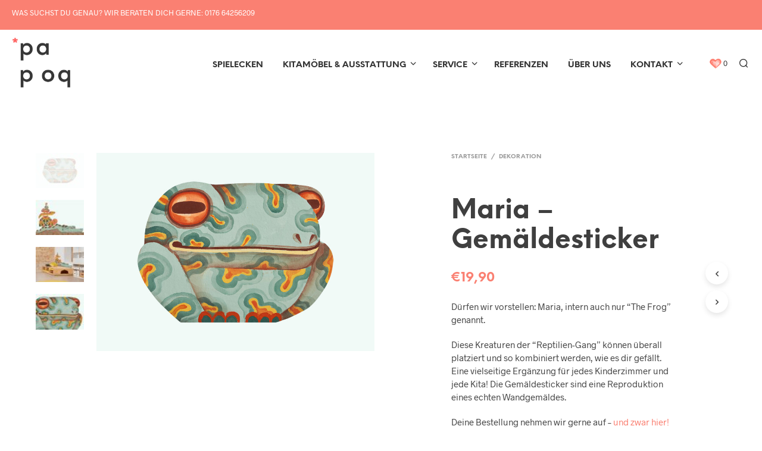

--- FILE ---
content_type: text/javascript
request_url: https://papoq.de/wp-content/themes/shopkeeper/inc/notifications/classic/assets/js/classic-notifications.min.js?ver=2.9.33
body_size: 234
content:
"use strict";!function($){document.addEventListener("DOMContentLoaded",function(){$("body.single-product").on("click touchend",".product.product-type-simple .columns > .product_infos .cart .ajax_add_to_cart",function(){var prodTitle=$(".product_title").html()||"";!function(selector,theclass,callback){if("MutationObserver"in window){var target=selector[0];new(window.MutationObserver||window.WebKitMutationObserver)(function(mutations){var _this=this;mutations.forEach(function(mutation){""!=theclass?(!mutation.oldValue||!mutation.oldValue.match(theclass)&&mutation.oldValue.match("loading"))&&mutation.target.classList&&mutation.target.classList.contains(theclass)&&callback($(_this)):mutation.oldValue&&!mutation.oldValue.match("loading")||callback($(_this))})}).observe(target,{attributes:!0,attributeOldValue:!0,attributeFilter:["class"]})}}($(this),"added",function(){$(".woocommerce-notices-wrapper").empty(),$(".woocommerce-notices-wrapper").prepend('<div class="woocommerce-message">'+gbt_cn_info.cartButton+"&quot;"+prodTitle+"&quot; "+gbt_cn_info.addedToCartMessage+"</div>")})})})}(jQuery);